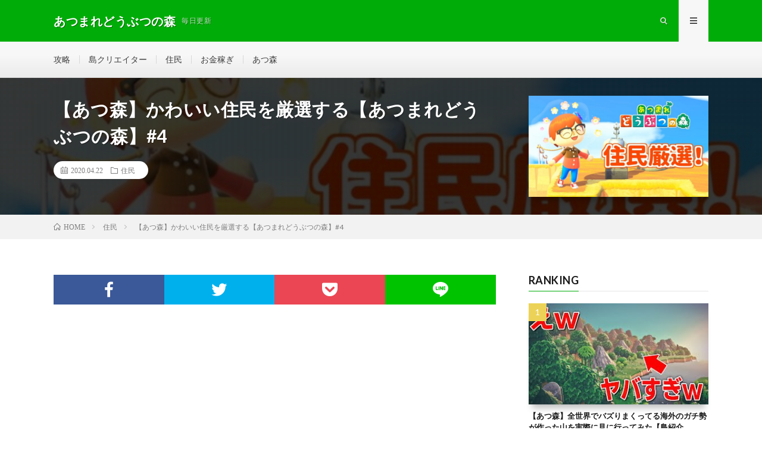

--- FILE ---
content_type: text/html; charset=UTF-8
request_url: https://atsumori-mori.com/2020/04/22/post-588/
body_size: 10203
content:
<!DOCTYPE html>
<html dir="ltr" lang="ja"
	prefix="og: https://ogp.me/ns#"  prefix="og: http://ogp.me/ns#">
<head prefix="og: http://ogp.me/ns# fb: http://ogp.me/ns/fb# article: http://ogp.me/ns/article#">
<meta charset="UTF-8">
<title>【あつ森】かわいい住民を厳選する【あつまれどうぶつの森】#4 | あつまれどうぶつの森</title>

		<!-- All in One SEO 4.4.0.1 - aioseo.com -->
		<meta name="robots" content="max-image-preview:large" />
		<link rel="canonical" href="https://atsumori-mori.com/2020/04/22/post-588/" />
		<meta name="generator" content="All in One SEO (AIOSEO) 4.4.0.1" />
		<meta property="og:locale" content="ja_JP" />
		<meta property="og:site_name" content="あつまれどうぶつの森 | 毎日更新" />
		<meta property="og:type" content="article" />
		<meta property="og:title" content="【あつ森】かわいい住民を厳選する【あつまれどうぶつの森】#4 | あつまれどうぶつの森" />
		<meta property="og:url" content="https://atsumori-mori.com/2020/04/22/post-588/" />
		<meta property="article:published_time" content="2020-04-22T11:37:39+00:00" />
		<meta property="article:modified_time" content="2020-04-22T15:58:07+00:00" />
		<meta name="twitter:card" content="summary_large_image" />
		<meta name="twitter:title" content="【あつ森】かわいい住民を厳選する【あつまれどうぶつの森】#4 | あつまれどうぶつの森" />
		<script type="application/ld+json" class="aioseo-schema">
			{"@context":"https:\/\/schema.org","@graph":[{"@type":"Article","@id":"https:\/\/atsumori-mori.com\/2020\/04\/22\/post-588\/#article","name":"\u3010\u3042\u3064\u68ee\u3011\u304b\u308f\u3044\u3044\u4f4f\u6c11\u3092\u53b3\u9078\u3059\u308b\u3010\u3042\u3064\u307e\u308c\u3069\u3046\u3076\u3064\u306e\u68ee\u3011#4 | \u3042\u3064\u307e\u308c\u3069\u3046\u3076\u3064\u306e\u68ee","headline":"\u3010\u3042\u3064\u68ee\u3011\u304b\u308f\u3044\u3044\u4f4f\u6c11\u3092\u53b3\u9078\u3059\u308b\u3010\u3042\u3064\u307e\u308c\u3069\u3046\u3076\u3064\u306e\u68ee\u3011#4","author":{"@id":"https:\/\/atsumori-mori.com\/author\/sibazou\/#author"},"publisher":{"@id":"https:\/\/atsumori-mori.com\/#organization"},"image":{"@type":"ImageObject","url":"https:\/\/atsumori-mori.com\/wp-content\/uploads\/2020\/04\/4-1.jpg","width":1280,"height":720},"datePublished":"2020-04-22T11:37:39+09:00","dateModified":"2020-04-22T15:58:07+09:00","inLanguage":"ja","mainEntityOfPage":{"@id":"https:\/\/atsumori-mori.com\/2020\/04\/22\/post-588\/#webpage"},"isPartOf":{"@id":"https:\/\/atsumori-mori.com\/2020\/04\/22\/post-588\/#webpage"},"articleSection":"\u4f4f\u6c11"},{"@type":"BreadcrumbList","@id":"https:\/\/atsumori-mori.com\/2020\/04\/22\/post-588\/#breadcrumblist","itemListElement":[{"@type":"ListItem","@id":"https:\/\/atsumori-mori.com\/#listItem","position":1,"item":{"@type":"WebPage","@id":"https:\/\/atsumori-mori.com\/","name":"\u30db\u30fc\u30e0","description":"\u8a71\u984c\u306e\u3042\u3064\u68ee\u306e\u52d5\u753b\u3092\u30ab\u30c6\u30b4\u30ea\u30fc\u3054\u3068\u306b\u7d39\u4ecb\u3002\u6bce\u65e5\u66f4\u65b0\u4e2d","url":"https:\/\/atsumori-mori.com\/"},"nextItem":"https:\/\/atsumori-mori.com\/2020\/#listItem"},{"@type":"ListItem","@id":"https:\/\/atsumori-mori.com\/2020\/#listItem","position":2,"item":{"@type":"WebPage","@id":"https:\/\/atsumori-mori.com\/2020\/","name":"2020","url":"https:\/\/atsumori-mori.com\/2020\/"},"nextItem":"https:\/\/atsumori-mori.com\/2020\/04\/#listItem","previousItem":"https:\/\/atsumori-mori.com\/#listItem"},{"@type":"ListItem","@id":"https:\/\/atsumori-mori.com\/2020\/04\/#listItem","position":3,"item":{"@type":"WebPage","@id":"https:\/\/atsumori-mori.com\/2020\/04\/","name":"April","url":"https:\/\/atsumori-mori.com\/2020\/04\/"},"nextItem":"https:\/\/atsumori-mori.com\/2020\/04\/22\/#listItem","previousItem":"https:\/\/atsumori-mori.com\/2020\/#listItem"},{"@type":"ListItem","@id":"https:\/\/atsumori-mori.com\/2020\/04\/22\/#listItem","position":4,"item":{"@type":"WebPage","@id":"https:\/\/atsumori-mori.com\/2020\/04\/22\/","name":"22","url":"https:\/\/atsumori-mori.com\/2020\/04\/22\/"},"nextItem":"https:\/\/atsumori-mori.com\/2020\/04\/22\/post-588\/#listItem","previousItem":"https:\/\/atsumori-mori.com\/2020\/04\/#listItem"},{"@type":"ListItem","@id":"https:\/\/atsumori-mori.com\/2020\/04\/22\/post-588\/#listItem","position":5,"item":{"@type":"WebPage","@id":"https:\/\/atsumori-mori.com\/2020\/04\/22\/post-588\/","name":"\u3010\u3042\u3064\u68ee\u3011\u304b\u308f\u3044\u3044\u4f4f\u6c11\u3092\u53b3\u9078\u3059\u308b\u3010\u3042\u3064\u307e\u308c\u3069\u3046\u3076\u3064\u306e\u68ee\u3011#4","url":"https:\/\/atsumori-mori.com\/2020\/04\/22\/post-588\/"},"previousItem":"https:\/\/atsumori-mori.com\/2020\/04\/22\/#listItem"}]},{"@type":"Organization","@id":"https:\/\/atsumori-mori.com\/#organization","name":"\u3042\u3064\u307e\u308c\u3069\u3046\u3076\u3064\u306e\u68ee","url":"https:\/\/atsumori-mori.com\/"},{"@type":"Person","@id":"https:\/\/atsumori-mori.com\/author\/sibazou\/#author","url":"https:\/\/atsumori-mori.com\/author\/sibazou\/","name":"sibazou","image":{"@type":"ImageObject","@id":"https:\/\/atsumori-mori.com\/2020\/04\/22\/post-588\/#authorImage","url":"https:\/\/secure.gravatar.com\/avatar\/5b2aaf2cdca7e10cb97538c06bf4cf6b?s=96&d=mm&r=g","width":96,"height":96,"caption":"sibazou"}},{"@type":"WebPage","@id":"https:\/\/atsumori-mori.com\/2020\/04\/22\/post-588\/#webpage","url":"https:\/\/atsumori-mori.com\/2020\/04\/22\/post-588\/","name":"\u3010\u3042\u3064\u68ee\u3011\u304b\u308f\u3044\u3044\u4f4f\u6c11\u3092\u53b3\u9078\u3059\u308b\u3010\u3042\u3064\u307e\u308c\u3069\u3046\u3076\u3064\u306e\u68ee\u3011#4 | \u3042\u3064\u307e\u308c\u3069\u3046\u3076\u3064\u306e\u68ee","inLanguage":"ja","isPartOf":{"@id":"https:\/\/atsumori-mori.com\/#website"},"breadcrumb":{"@id":"https:\/\/atsumori-mori.com\/2020\/04\/22\/post-588\/#breadcrumblist"},"author":{"@id":"https:\/\/atsumori-mori.com\/author\/sibazou\/#author"},"creator":{"@id":"https:\/\/atsumori-mori.com\/author\/sibazou\/#author"},"image":{"@type":"ImageObject","url":"https:\/\/atsumori-mori.com\/wp-content\/uploads\/2020\/04\/4-1.jpg","@id":"https:\/\/atsumori-mori.com\/#mainImage","width":1280,"height":720},"primaryImageOfPage":{"@id":"https:\/\/atsumori-mori.com\/2020\/04\/22\/post-588\/#mainImage"},"datePublished":"2020-04-22T11:37:39+09:00","dateModified":"2020-04-22T15:58:07+09:00"},{"@type":"WebSite","@id":"https:\/\/atsumori-mori.com\/#website","url":"https:\/\/atsumori-mori.com\/","name":"\u3042\u3064\u307e\u308c\u3069\u3046\u3076\u3064\u306e\u68ee","description":"\u6bce\u65e5\u66f4\u65b0","inLanguage":"ja","publisher":{"@id":"https:\/\/atsumori-mori.com\/#organization"}}]}
		</script>
		<script type="text/javascript" >
			window.ga=window.ga||function(){(ga.q=ga.q||[]).push(arguments)};ga.l=+new Date;
			ga('create', "UA-144895394-5", 'auto');
			ga('send', 'pageview');
		</script>
		<script async src="https://www.google-analytics.com/analytics.js"></script>
		<!-- All in One SEO -->

<link rel='dns-prefetch' href='//pagead2.googlesyndication.com' />
<link rel='stylesheet' id='wp-block-library-css'  href='https://atsumori-mori.com/wp-includes/css/dist/block-library/style.min.css?ver=5.4.18' type='text/css' media='all' />
<link rel='stylesheet' id='video-blogster-pro-frontend-css'  href='https://atsumori-mori.com/wp-content/plugins/video-blogster-pro/video-blogster-frontend.css?ver=4.8.3' type='text/css' media='all' />
<link rel='https://api.w.org/' href='https://atsumori-mori.com/wp-json/' />
<link rel="alternate" type="application/json+oembed" href="https://atsumori-mori.com/wp-json/oembed/1.0/embed?url=https%3A%2F%2Fatsumori-mori.com%2F2020%2F04%2F22%2Fpost-588%2F" />
<link rel="alternate" type="text/xml+oembed" href="https://atsumori-mori.com/wp-json/oembed/1.0/embed?url=https%3A%2F%2Fatsumori-mori.com%2F2020%2F04%2F22%2Fpost-588%2F&#038;format=xml" />
<meta name="generator" content="Site Kit by Google 1.103.0" /><link rel="stylesheet" href="https://atsumori-mori.com/wp-content/themes/lionmedia/style.css">
<link rel="stylesheet" href="https://atsumori-mori.com/wp-content/themes/lionmedia/css/content.css">
<link rel="stylesheet" href="https://atsumori-mori.com/wp-content/themes/lionmedia-child/style.css">
<link rel="stylesheet" href="https://atsumori-mori.com/wp-content/themes/lionmedia/css/icon.css">
<link rel="stylesheet" href="https://fonts.googleapis.com/css?family=Lato:400,700,900">
<meta http-equiv="X-UA-Compatible" content="IE=edge">
<meta name="viewport" content="width=device-width, initial-scale=1, shrink-to-fit=no">
<link rel="dns-prefetch" href="//www.google.com">
<link rel="dns-prefetch" href="//www.google-analytics.com">
<link rel="dns-prefetch" href="//fonts.googleapis.com">
<link rel="dns-prefetch" href="//fonts.gstatic.com">
<link rel="dns-prefetch" href="//pagead2.googlesyndication.com">
<link rel="dns-prefetch" href="//googleads.g.doubleclick.net">
<link rel="dns-prefetch" href="//www.gstatic.com">
<style type="text/css">
.l-header,
.searchNavi__title,
.key__cat,
.eyecatch__cat,
.rankingBox__title,
.categoryDescription,
.pagetop,
.contactTable__header .required,
.heading.heading-primary .heading__bg,
.btn__link:hover,
.widget .tag-cloud-link:hover,
.comment-respond .submit:hover,
.comments__list .comment-reply-link:hover,
.widget .calendar_wrap tbody a:hover,
.comments__list .comment-meta,
.ctaPost__btn{background:#00ad08;}

.heading.heading-first,
.heading.heading-widget::before,
.heading.heading-footer::before,
.btn__link,
.widget .tag-cloud-link,
.comment-respond .submit,
.comments__list .comment-reply-link,
.content a:hover,
.t-light .l-footer,
.ctaPost__btn{border-color:#00ad08;}

.categoryBox__title,
.dateList__item a[rel=tag]:hover,
.dateList__item a[rel=category]:hover,
.copySns__copyLink:hover,
.btn__link,
.widget .tag-cloud-link,
.comment-respond .submit,
.comments__list .comment-reply-link,
.widget a:hover,
.widget ul li .rsswidget,
.content a,
.related__title,
.ctaPost__btn:hover{color:#00ad08;}

.c-user01 {color:#000 !important}
.bgc-user01 {background:#000 !important}
.hc-user01:hover {color:#000 !important}
.c-user02 {color:#000 !important}
.bgc-user02 {background:#000 !important}
.hc-user02:hover {color:#000 !important}
.c-user03 {color:#000 !important}
.bgc-user03 {background:#000 !important}
.hc-user03:hover {color:#000 !important}
.c-user04 {color:#000 !important}
.bgc-user04 {background:#000 !important}
.hc-user04:hover {color:#000 !important}
.c-user05 {color:#000 !important}
.bgc-user05 {background:#000 !important}
.hc-user05:hover {color:#000 !important}

.singleTitle {background-image:url("https://atsumori-mori.com/wp-content/uploads/2020/04/4-1-730x410.jpg");}

.content h2{color:#191919;}
.content h2:first-letter{
	font-size:3.2rem;
	padding-bottom:5px;
	border-bottom:3px solid;
	color:#f0b200;
}
.content h3{
	padding:20px;
	color:#191919;
	border: 1px solid #E5E5E5;
	border-left: 5px solid #f0b200;
}
</style>

<!-- Google AdSense スニペット (Site Kit が追加) -->
<meta name="google-adsense-platform-account" content="ca-host-pub-2644536267352236">
<meta name="google-adsense-platform-domain" content="sitekit.withgoogle.com">
<!-- (ここまで) Google AdSense スニペット (Site Kit が追加) -->

<!-- Google AdSense スニペット (Site Kit が追加) -->
<script  async src="https://pagead2.googlesyndication.com/pagead/js/adsbygoogle.js?client=ca-pub-5224026623981663&amp;host=ca-host-pub-2644536267352236" crossorigin="anonymous"></script>

<!-- (ここまで) Google AdSense スニペット (Site Kit が追加) -->
<meta property="og:site_name" content="あつまれどうぶつの森" />
<meta property="og:type" content="article" />
<meta property="og:title" content="【あつ森】かわいい住民を厳選する【あつまれどうぶつの森】#4" />
<meta property="og:description" content="" />
<meta property="og:url" content="https://atsumori-mori.com/2020/04/22/post-588/" />
<meta property="og:image" content="https://atsumori-mori.com/wp-content/uploads/2020/04/4-1-730x410.jpg" />
<meta name="twitter:card" content="summary" />

<script>
  (function(i,s,o,g,r,a,m){i['GoogleAnalyticsObject']=r;i[r]=i[r]||function(){
  (i[r].q=i[r].q||[]).push(arguments)},i[r].l=1*new Date();a=s.createElement(o),
  m=s.getElementsByTagName(o)[0];a.async=1;a.src=g;m.parentNode.insertBefore(a,m)
  })(window,document,'script','https://www.google-analytics.com/analytics.js','ga');

  ga('create', 'UA-144895394-5', 'auto');
  ga('send', 'pageview');
</script>


</head>
<body class="t-light t-rich">

  
  <!--l-header-->
  <header class="l-header">
    <div class="container">
      
      <div class="siteTitle">

              <p class="siteTitle__name  u-txtShdw">
          <a class="siteTitle__link" href="https://atsumori-mori.com">
            <span class="siteTitle__main">あつまれどうぶつの森</span>
          </a>
          <span class="siteTitle__sub">毎日更新</span>
		</p>	        </div>
      
      <nav class="menuNavi">      
                <ul class="menuNavi__list">
		              <li class="menuNavi__item u-txtShdw"><span class="menuNavi__link icon-search" id="menuNavi__search" onclick="toggle__search();"></span></li>
            <li class="menuNavi__item u-txtShdw"><span class="menuNavi__link menuNavi__link-current icon-menu" id="menuNavi__menu" onclick="toggle__menu();"></span></li>
                  </ul>
      </nav>
      
    </div>
  </header>
  <!--/l-header-->
  
  <!--l-extra-->
        <div class="l-extraNone" id="extra__search">
      <div class="container">
        <div class="searchNavi">
                    
                <div class="searchBox">
        <form class="searchBox__form" method="get" target="_top" action="https://atsumori-mori.com/" >
          <input class="searchBox__input" type="text" maxlength="50" name="s" placeholder="記事検索"><button class="searchBox__submit icon-search" type="submit" value="search"> </button>
        </form>
      </div>        </div>
      </div>
    </div>
        
    <div class="l-extra" id="extra__menu">
      <div class="container container-max">
        <nav class="globalNavi">
          <ul class="globalNavi__list">
          	        <li id="menu-item-23" class="menu-item menu-item-type-taxonomy menu-item-object-category menu-item-23"><a href="https://atsumori-mori.com/category/%e6%94%bb%e7%95%a5/">攻略</a></li>
<li id="menu-item-22" class="menu-item menu-item-type-taxonomy menu-item-object-category menu-item-22"><a href="https://atsumori-mori.com/category/%e5%b3%b6%e3%82%af%e3%83%aa%e3%82%a8%e3%82%a4%e3%82%bf%e3%83%bc/">島クリエイター</a></li>
<li id="menu-item-21" class="menu-item menu-item-type-taxonomy menu-item-object-category current-post-ancestor current-menu-parent current-post-parent menu-item-21"><a href="https://atsumori-mori.com/category/%e4%bd%8f%e6%b0%91/">住民</a></li>
<li id="menu-item-20" class="menu-item menu-item-type-taxonomy menu-item-object-category menu-item-20"><a href="https://atsumori-mori.com/category/%e3%81%8a%e9%87%91%e7%a8%bc%e3%81%8e/">お金稼ぎ</a></li>
<li id="menu-item-19" class="menu-item menu-item-type-taxonomy menu-item-object-category menu-item-19"><a href="https://atsumori-mori.com/category/atsumori/">あつ森</a></li>
	                                    </ul>
        </nav>
      </div>
    </div>
  <!--/l-extra-->

  <div class="singleTitle">
    <div class="container">
    
      <!-- タイトル -->
      <div class="singleTitle__heading">
        <h1 class="heading heading-singleTitle u-txtShdw">【あつ森】かわいい住民を厳選する【あつまれどうぶつの森】#4</h1>        
        
        <ul class="dateList dateList-singleTitle">
          <li class="dateList__item icon-calendar">2020.04.22</li>
          <li class="dateList__item icon-folder"><a class="hc-mintgreen" href="https://atsumori-mori.com/category/%e4%bd%8f%e6%b0%91/" rel="category">住民</a></li>
                  </ul>
        
        
        
      </div>
      <!-- /タイトル -->

      <!-- アイキャッチ -->
      <div class="eyecatch eyecatch-singleTitle">
        		  <img src="https://atsumori-mori.com/wp-content/uploads/2020/04/4-1-730x410.jpg" alt="【あつ森】かわいい住民を厳選する【あつまれどうぶつの森】#4" width="730" height="410" >
		  	      
      </div>
      <!-- /アイキャッチ -->

    </div>
  </div>
<div class="breadcrumb" ><div class="container" ><ul class="breadcrumb__list"><li class="breadcrumb__item" itemscope itemtype="http://data-vocabulary.org/Breadcrumb"><a href="https://atsumori-mori.com/" itemprop="url"><span class="icon-home" itemprop="title">HOME</span></a></li><li class="breadcrumb__item" itemscope itemtype="http://data-vocabulary.org/Breadcrumb"><a href="https://atsumori-mori.com/category/%e4%bd%8f%e6%b0%91/" itemprop="url"><span itemprop="title">住民</span></a></li><li class="breadcrumb__item">【あつ森】かわいい住民を厳選する【あつまれどうぶつの森】#4</li></ul></div></div>
  <!-- l-wrapper -->
  <div class="l-wrapper">
	
    <!-- l-main -->
    <main class="l-main">
           
	        <!-- 記事上シェアボタン -->
        <aside>
<ul class="socialList">
<li class="socialList__item"><a class="socialList__link icon-facebook" href="http://www.facebook.com/sharer.php?u=https%3A%2F%2Fatsumori-mori.com%2F2020%2F04%2F22%2Fpost-588%2F&amp;t=%E3%80%90%E3%81%82%E3%81%A4%E6%A3%AE%E3%80%91%E3%81%8B%E3%82%8F%E3%81%84%E3%81%84%E4%BD%8F%E6%B0%91%E3%82%92%E5%8E%B3%E9%81%B8%E3%81%99%E3%82%8B%E3%80%90%E3%81%82%E3%81%A4%E3%81%BE%E3%82%8C%E3%81%A9%E3%81%86%E3%81%B6%E3%81%A4%E3%81%AE%E6%A3%AE%E3%80%91%234" target="_blank" title="Facebookで共有"></a></li><li class="socialList__item"><a class="socialList__link icon-twitter" href="http://twitter.com/intent/tweet?text=%E3%80%90%E3%81%82%E3%81%A4%E6%A3%AE%E3%80%91%E3%81%8B%E3%82%8F%E3%81%84%E3%81%84%E4%BD%8F%E6%B0%91%E3%82%92%E5%8E%B3%E9%81%B8%E3%81%99%E3%82%8B%E3%80%90%E3%81%82%E3%81%A4%E3%81%BE%E3%82%8C%E3%81%A9%E3%81%86%E3%81%B6%E3%81%A4%E3%81%AE%E6%A3%AE%E3%80%91%234&amp;https%3A%2F%2Fatsumori-mori.com%2F2020%2F04%2F22%2Fpost-588%2F&amp;url=https%3A%2F%2Fatsumori-mori.com%2F2020%2F04%2F22%2Fpost-588%2F" target="_blank" title="Twitterで共有"></a></li><li class="socialList__item"><a class="socialList__link icon-pocket" href="http://getpocket.com/edit?url=https%3A%2F%2Fatsumori-mori.com%2F2020%2F04%2F22%2Fpost-588%2F" target="_blank" title="pocketで共有"></a></li><li class="socialList__item"><a class="socialList__link icon-line" href="http://line.naver.jp/R/msg/text/?%E3%80%90%E3%81%82%E3%81%A4%E6%A3%AE%E3%80%91%E3%81%8B%E3%82%8F%E3%81%84%E3%81%84%E4%BD%8F%E6%B0%91%E3%82%92%E5%8E%B3%E9%81%B8%E3%81%99%E3%82%8B%E3%80%90%E3%81%82%E3%81%A4%E3%81%BE%E3%82%8C%E3%81%A9%E3%81%86%E3%81%B6%E3%81%A4%E3%81%AE%E6%A3%AE%E3%80%91%234%0D%0Ahttps%3A%2F%2Fatsumori-mori.com%2F2020%2F04%2F22%2Fpost-588%2F" target="_blank" title="LINEで送る"></a></li></ul>
</aside>
	  <!-- /記事上シェアボタン -->
	  
	        
            
      
	  
	        <section class="content">
	    <p><iframe width="480" height="270" src="https://www.youtube.com/embed/B-TdT-XiA3Y?feature=oembed" frameborder="0" allow="accelerometer; autoplay; encrypted-media; gyroscope; picture-in-picture" allowfullscreen></iframe></p>
      </section>
	        
      
      
      
	        <!-- 記事下シェアボタン -->
        <aside>
<ul class="socialList">
<li class="socialList__item"><a class="socialList__link icon-facebook" href="http://www.facebook.com/sharer.php?u=https%3A%2F%2Fatsumori-mori.com%2F2020%2F04%2F22%2Fpost-588%2F&amp;t=%E3%80%90%E3%81%82%E3%81%A4%E6%A3%AE%E3%80%91%E3%81%8B%E3%82%8F%E3%81%84%E3%81%84%E4%BD%8F%E6%B0%91%E3%82%92%E5%8E%B3%E9%81%B8%E3%81%99%E3%82%8B%E3%80%90%E3%81%82%E3%81%A4%E3%81%BE%E3%82%8C%E3%81%A9%E3%81%86%E3%81%B6%E3%81%A4%E3%81%AE%E6%A3%AE%E3%80%91%234" target="_blank" title="Facebookで共有"></a></li><li class="socialList__item"><a class="socialList__link icon-twitter" href="http://twitter.com/intent/tweet?text=%E3%80%90%E3%81%82%E3%81%A4%E6%A3%AE%E3%80%91%E3%81%8B%E3%82%8F%E3%81%84%E3%81%84%E4%BD%8F%E6%B0%91%E3%82%92%E5%8E%B3%E9%81%B8%E3%81%99%E3%82%8B%E3%80%90%E3%81%82%E3%81%A4%E3%81%BE%E3%82%8C%E3%81%A9%E3%81%86%E3%81%B6%E3%81%A4%E3%81%AE%E6%A3%AE%E3%80%91%234&amp;https%3A%2F%2Fatsumori-mori.com%2F2020%2F04%2F22%2Fpost-588%2F&amp;url=https%3A%2F%2Fatsumori-mori.com%2F2020%2F04%2F22%2Fpost-588%2F" target="_blank" title="Twitterで共有"></a></li><li class="socialList__item"><a class="socialList__link icon-pocket" href="http://getpocket.com/edit?url=https%3A%2F%2Fatsumori-mori.com%2F2020%2F04%2F22%2Fpost-588%2F" target="_blank" title="pocketで共有"></a></li><li class="socialList__item"><a class="socialList__link icon-line" href="http://line.naver.jp/R/msg/text/?%E3%80%90%E3%81%82%E3%81%A4%E6%A3%AE%E3%80%91%E3%81%8B%E3%82%8F%E3%81%84%E3%81%84%E4%BD%8F%E6%B0%91%E3%82%92%E5%8E%B3%E9%81%B8%E3%81%99%E3%82%8B%E3%80%90%E3%81%82%E3%81%A4%E3%81%BE%E3%82%8C%E3%81%A9%E3%81%86%E3%81%B6%E3%81%A4%E3%81%AE%E6%A3%AE%E3%80%91%234%0D%0Ahttps%3A%2F%2Fatsumori-mori.com%2F2020%2F04%2F22%2Fpost-588%2F" target="_blank" title="LINEで送る"></a></li></ul>
</aside>
	  <!-- /記事下シェアボタン -->
	  


      

      
	        
            
      


      

	  
	        <!-- プロフィール -->
	  <aside class="profile">
	    <div class="profile__imgArea">
	      		  <img src="https://secure.gravatar.com/avatar/5b2aaf2cdca7e10cb97538c06bf4cf6b?s=96&#038;d=mm&#038;r=g" alt="sibazou" width="60" height="60" >
		  	        

	      <ul class="profile__list">
	  	    	      </ul>  
	    </div>
	    <div class="profile__contents">
	      <h2 class="profile__name">Author：sibazou            <span class="btn"><a class="btn__link btn__link-profile" href="https://atsumori-mori.com/author/sibazou/">投稿一覧</a></span>
          </h2>
	                <div class="profile__description"></div>
	    </div>
	  </aside>
      <!-- /プロフィール -->
	  	  


	  
	        <!-- 関連記事 -->
	  <aside class="related"><h2 class="heading heading-primary">関連する記事</h2><ul class="related__list">	      <li class="related__item">
	        <a class="related__imgLink" href="https://atsumori-mori.com/2024/05/19/post-25138/" title="【あつ森】住民厳選して島クリやんぞ！">
					      <img src="https://atsumori-mori.com/wp-content/uploads/2024/05/unnamed-file-17-150x150.jpg" alt="【あつ森】住民厳選して島クリやんぞ！" width="150" height="150" >
			  		    	        </a>
	        <h3 class="related__title">
	          <a href="https://atsumori-mori.com/2024/05/19/post-25138/">【あつ森】住民厳選して島クリやんぞ！</a>
	                        <span class="icon-calendar">2024.05.19</span>
              	        </h3>
	        <p class="related__contents">[…]</p>
	      </li>
	  		      <li class="related__item">
	        <a class="related__imgLink" href="https://atsumori-mori.com/2023/03/12/post-20826/" title="【あつ森】島民代表の顔が変わってたらさすがに気付くよね？【あつまれどうぶつの森 検証】">
					      <img src="https://atsumori-mori.com/wp-content/uploads/2023/03/unnamed-file-12-150x150.jpg" alt="【あつ森】島民代表の顔が変わってたらさすがに気付くよね？【あつまれどうぶつの森 検証】" width="150" height="150" >
			  		    	        </a>
	        <h3 class="related__title">
	          <a href="https://atsumori-mori.com/2023/03/12/post-20826/">【あつ森】島民代表の顔が変わってたらさすがに気付くよね？【あつまれどうぶつの森 検証】</a>
	                        <span class="icon-calendar">2023.03.12</span>
              	        </h3>
	        <p class="related__contents">[…]</p>
	      </li>
	  		      <li class="related__item">
	        <a class="related__imgLink" href="https://atsumori-mori.com/2023/01/06/post-20919/" title="【あつ森】幽霊や住民を家で押し潰すとどうなるのか？【あつまれどうぶつの森】 #Shorts">
					      <img src="https://atsumori-mori.com/wp-content/uploads/2023/01/Shorts-2-150x150.jpg" alt="【あつ森】幽霊や住民を家で押し潰すとどうなるのか？【あつまれどうぶつの森】 #Shorts" width="150" height="150" >
			  		    	        </a>
	        <h3 class="related__title">
	          <a href="https://atsumori-mori.com/2023/01/06/post-20919/">【あつ森】幽霊や住民を家で押し潰すとどうなるのか？【あつまれどうぶつの森】 #Shorts</a>
	                        <span class="icon-calendar">2023.01.06</span>
              	        </h3>
	        <p class="related__contents">[…]</p>
	      </li>
	  	</ul></aside>	        <!-- /関連記事 -->
	  	  


	  
	        <!-- コメント -->
                    <aside class="comments">
        		
				
			<div id="respond" class="comment-respond">
		<h2 class="heading heading-primary">コメントを書く <small><a rel="nofollow" id="cancel-comment-reply-link" href="/2020/04/22/post-588/#respond" style="display:none;">コメントをキャンセル</a></small></h2><form action="https://atsumori-mori.com/wp-comments-post.php" method="post" id="commentform" class="comment-form"><p class="comment-notes"><span id="email-notes">メールアドレスが公開されることはありません。</span> <span class="required">*</span> が付いている欄は必須項目です</p><p class="comment-form-comment"><label for="comment">コメント</label><textarea id="comment" name="comment" cols="45" rows="8" maxlength="65525" required="required"></textarea></p><p class="comment-form-author"><label for="author">名前 <span class="required">*</span></label> <input id="author" name="author" type="text" value="" size="30" maxlength="245" required='required' /></p>
<p class="comment-form-email"><label for="email">メール <span class="required">*</span></label> <input id="email" name="email" type="text" value="" size="30" maxlength="100" aria-describedby="email-notes" required='required' /></p>
<p class="comment-form-url"><label for="url">サイト</label> <input id="url" name="url" type="text" value="" size="30" maxlength="200" /></p>
<p class="comment-form-cookies-consent"><input id="wp-comment-cookies-consent" name="wp-comment-cookies-consent" type="checkbox" value="yes" /> <label for="wp-comment-cookies-consent">次回のコメントで使用するためブラウザーに自分の名前、メールアドレス、サイトを保存する。</label></p>
<p class="form-submit"><input name="submit" type="submit" id="submit" class="submit" value="コメントを送信" /> <input type='hidden' name='comment_post_ID' value='588' id='comment_post_ID' />
<input type='hidden' name='comment_parent' id='comment_parent' value='0' />
</p></form>	</div><!-- #respond -->
	      </aside>
            <!-- /コメント -->
	  	  

	  
	        <!-- PVカウンター -->
        	  <!-- /PVカウンター -->
	        
      
    </main>
    <!-- /l-main -->

    
	    <!-- l-sidebar -->
          <div class="l-sidebar">
	  
	          <aside class="widget"><h2 class="heading heading-widget">RANKING</h2>        <ol class="rankListWidget">
          <li class="rankListWidget__item">
                        <div class="eyecatch eyecatch-widget u-txtShdw">
              <a href="https://atsumori-mori.com/2021/12/10/post-13339/">
			    <img width="320" height="180" src="https://atsumori-mori.com/wp-content/uploads/2021/12/ver2.0..jpg" class="attachment-icatch size-icatch wp-post-image" alt="" />              </a>
            </div>
                        <h3 class="rankListWidget__title"><a href="https://atsumori-mori.com/2021/12/10/post-13339/">【あつ森】全世界でバズりまくってる海外のガチ勢が作った山を実際に見に行ってみた【島紹介ver2.0.】</a></h3>
            <div class="dateList dateList-widget">
                            <span class="dateList__item icon-folder"><a href="https://atsumori-mori.com/category/atsumori/" rel="category tag">あつ森</a></span>
            </div>
          </li>
          <li class="rankListWidget__item">
                        <div class="eyecatch eyecatch-widget u-txtShdw">
              <a href="https://atsumori-mori.com/2024/05/16/post-25087/">
			    <img width="730" height="410" src="https://atsumori-mori.com/wp-content/uploads/2024/05/unnamed-file-14-730x410.jpg" class="attachment-icatch size-icatch wp-post-image" alt="" />              </a>
            </div>
                        <h3 class="rankListWidget__title"><a href="https://atsumori-mori.com/2024/05/16/post-25087/">【あつ森】ジュンくんお迎え&#x1f389;&#x1f389;&#x1f389;勢揃いの島でルーティン＋島整備！</a></h3>
            <div class="dateList dateList-widget">
                            <span class="dateList__item icon-folder"><a href="https://atsumori-mori.com/category/atsumori/" rel="category tag">あつ森</a></span>
            </div>
          </li>
          <li class="rankListWidget__item">
                        <div class="eyecatch eyecatch-widget u-txtShdw">
              <a href="https://atsumori-mori.com/2023/12/20/post-23743/">
			    <img width="730" height="410" src="https://atsumori-mori.com/wp-content/uploads/2023/12/418-sub-730x410.jpg" class="attachment-icatch size-icatch wp-post-image" alt="" />              </a>
            </div>
                        <h3 class="rankListWidget__title"><a href="https://atsumori-mori.com/2023/12/20/post-23743/">【あつ森】魔法使いが住む島｜島の4分の1を一気にクリエイト！『#8 最後の戦い』【島クリエイト】sub</a></h3>
            <div class="dateList dateList-widget">
                            <span class="dateList__item icon-folder"><a href="https://atsumori-mori.com/category/atsumori/" rel="category tag">あつ森</a></span>
            </div>
          </li>
          <li class="rankListWidget__item">
                        <div class="eyecatch eyecatch-widget u-txtShdw">
              <a href="https://atsumori-mori.com/2020/09/08/post-4564/">
			    <img width="730" height="410" src="https://atsumori-mori.com/wp-content/uploads/2020/09/12-730x410.jpg" class="attachment-icatch size-icatch wp-post-image" alt="" />              </a>
            </div>
                        <h3 class="rankListWidget__title"><a href="https://atsumori-mori.com/2020/09/08/post-4564/">【あつ森】滝壺の作り方と木の植え方/キャンプサイト：地図から作る島クリエイト#12【島クリエイト】</a></h3>
            <div class="dateList dateList-widget">
                            <span class="dateList__item icon-folder"><a href="https://atsumori-mori.com/category/atsumori/" rel="category tag">あつ森</a></span>
            </div>
          </li>
          <li class="rankListWidget__item">
                        <div class="eyecatch eyecatch-widget u-txtShdw">
              <a href="https://atsumori-mori.com/2020/08/25/post-4312/">
			    <img width="730" height="410" src="https://atsumori-mori.com/wp-content/uploads/2020/08/Animal-Crossing--730x410.jpg" class="attachment-icatch size-icatch wp-post-image" alt="" />              </a>
            </div>
                        <h3 class="rankListWidget__title"><a href="https://atsumori-mori.com/2020/08/25/post-4312/">【あつ森】案内所と飛行場を川で隔ておしゃれ洋風に繋ぐ【あつまれどうぶつの森 | Animal Crossing | 島クリエイター | 島紹介】</a></h3>
            <div class="dateList dateList-widget">
                            <span class="dateList__item icon-folder"><a href="https://atsumori-mori.com/category/%e5%b3%b6%e3%82%af%e3%83%aa%e3%82%a8%e3%82%a4%e3%82%bf%e3%83%bc/" rel="category tag">島クリエイター</a></span>
            </div>
          </li>
        </ol>
		</aside><aside class="widget"><h2 class="heading heading-widget">最近の投稿</h2>            <ol class="imgListWidget">
                              
              <li class="imgListWidget__item">
                <a class="imgListWidget__borderBox" href="https://atsumori-mori.com/2025/11/30/post-31438/" title="【あつ森】任天堂公式からの突然のサプライズきたぁ〜！！ #あつ森 #あつまれどうぶつの森"><span>
                                  <img width="150" height="150" src="https://atsumori-mori.com/wp-content/uploads/2025/11/unnamed-file-26-150x150.jpg" class="attachment-thumbnail size-thumbnail wp-post-image" alt="" />                                </span></a>
                <h3 class="imgListWidget__title">
                  <a href="https://atsumori-mori.com/2025/11/30/post-31438/">【あつ森】任天堂公式からの突然のサプライズきたぁ〜！！ #あつ森 #あつまれどうぶつの森</a>
                                  </h3>
              </li>
                              
              <li class="imgListWidget__item">
                <a class="imgListWidget__borderBox" href="https://atsumori-mori.com/2025/11/29/post-31435/" title="【あつ森】マイデザイン無しの島づくり|自然に囲まれたエリアを繋ぐ細道|Animal Crossing: New Horizons【島クリエイター】"><span>
                                  <img width="150" height="150" src="https://atsumori-mori.com/wp-content/uploads/2025/11/Animal-Crossing-New-Horizons-150x150.jpg" class="attachment-thumbnail size-thumbnail wp-post-image" alt="" />                                </span></a>
                <h3 class="imgListWidget__title">
                  <a href="https://atsumori-mori.com/2025/11/29/post-31435/">【あつ森】マイデザイン無しの島づくり|自然に囲まれたエリアを繋ぐ細道|Animal Crossing: New Horizons【島クリエイター】</a>
                                  </h3>
              </li>
                              
              <li class="imgListWidget__item">
                <a class="imgListWidget__borderBox" href="https://atsumori-mori.com/2025/11/29/post-31426/" title="【あつ森民必見】どうぶつの森 Happy Roomリーメント全種開封ASMR｜なぜか縦長動画【本日発売】"><span>
                                  <img width="150" height="150" src="https://atsumori-mori.com/wp-content/uploads/2025/11/Happy-RoomASMR-150x150.jpg" class="attachment-thumbnail size-thumbnail wp-post-image" alt="" />                                </span></a>
                <h3 class="imgListWidget__title">
                  <a href="https://atsumori-mori.com/2025/11/29/post-31426/">【あつ森民必見】どうぶつの森 Happy Roomリーメント全種開封ASMR｜なぜか縦長動画【本日発売】</a>
                                  </h3>
              </li>
                              
              <li class="imgListWidget__item">
                <a class="imgListWidget__borderBox" href="https://atsumori-mori.com/2025/11/29/post-31429/" title="【あつ森】鬼畜？ノミは狙って捕まえられるのか？11月の昼の虫をコンプするまで終われません！【あつまれどうぶつの森 ライブ】"><span>
                                  <img width="150" height="150" src="https://atsumori-mori.com/wp-content/uploads/2025/11/11--150x150.jpg" class="attachment-thumbnail size-thumbnail wp-post-image" alt="" />                                </span></a>
                <h3 class="imgListWidget__title">
                  <a href="https://atsumori-mori.com/2025/11/29/post-31429/">【あつ森】鬼畜？ノミは狙って捕まえられるのか？11月の昼の虫をコンプするまで終われません！【あつまれどうぶつの森 ライブ】</a>
                                  </h3>
              </li>
                              
              <li class="imgListWidget__item">
                <a class="imgListWidget__borderBox" href="https://atsumori-mori.com/2025/11/29/post-31423/" title="あつ森、1月アプデを前に4年ぶりにアレが先行アプデ更新…！！？突如公開された新情報まとめ＆新情報に隠れた細かすぎる小ネタ集！【あつまれ どうぶつの森】@レウンGameTV"><span>
                                  <img width="150" height="150" src="https://atsumori-mori.com/wp-content/uploads/2025/11/14-GameTV-150x150.jpg" class="attachment-thumbnail size-thumbnail wp-post-image" alt="" />                                </span></a>
                <h3 class="imgListWidget__title">
                  <a href="https://atsumori-mori.com/2025/11/29/post-31423/">あつ森、1月アプデを前に4年ぶりにアレが先行アプデ更新…！！？突如公開された新情報まとめ＆新情報に隠れた細かすぎる小ネタ集！【あつまれ どうぶつの森】@レウンGameTV</a>
                                  </h3>
              </li>
                          </ol>
            </aside>	  	  
	        <div class="widgetSticky">
        <aside class="widget widget-sticky"><h2 class="heading heading-widget">カテゴリー</h2>		<ul>
				<li class="cat-item cat-item-2"><a href="https://atsumori-mori.com/category/%e6%94%bb%e7%95%a5/">攻略</a>
</li>
	<li class="cat-item cat-item-4"><a href="https://atsumori-mori.com/category/%e5%b3%b6%e3%82%af%e3%83%aa%e3%82%a8%e3%82%a4%e3%82%bf%e3%83%bc/">島クリエイター</a>
</li>
	<li class="cat-item cat-item-5"><a href="https://atsumori-mori.com/category/%e4%bd%8f%e6%b0%91/">住民</a>
</li>
	<li class="cat-item cat-item-3"><a href="https://atsumori-mori.com/category/%e3%81%8a%e9%87%91%e7%a8%bc%e3%81%8e/">お金稼ぎ</a>
</li>
	<li class="cat-item cat-item-1"><a href="https://atsumori-mori.com/category/atsumori/">あつ森</a>
</li>
		</ul>
			</aside>      </div>
	      
    </div>

    <!-- /l-sidebar -->
	    
    
  </div>
  <!-- /l-wrapper -->
  
    <div class="categoryBox">

    <div class="container">
    
      <h2 class="heading heading-primary">
        <span class="heading__bg u-txtShdw bgc-mintgreen">住民</span>カテゴリの最新記事
      </h2>
      
      <ul class="categoryBox__list">
                        <li class="categoryBox__item">

          <div class="eyecatch eyecatch-archive">
            <a href="https://atsumori-mori.com/2025/10/31/post-31162/">
              		        <img src="https://atsumori-mori.com/wp-content/uploads/2025/10/50ACNH-730x410.jpg" alt="【あつ森 離島ガチャ】ペチカ、トンファン、フリルを求めて離島ガチャ50連！【ACNH】【あつまれどうぶつの森】【ライブ配信】" width="730" height="410" >		                  </a>
          </div>
          
                    <ul class="dateList dateList-archive">
                        <li class="dateList__item icon-calendar">2025.10.31</li>
                                  </ul>
                    
          <h2 class="heading heading-archive ">
            <a class="hc-mintgreen" href="https://atsumori-mori.com/2025/10/31/post-31162/">【あつ森 離島ガチャ】ペチカ、トンファン、フリルを求めて離島ガチャ50連！【ACNH】【あつまれどうぶつの森】【ライブ配信】</a>
          </h2>

        </li>
                <li class="categoryBox__item">

          <div class="eyecatch eyecatch-archive">
            <a href="https://atsumori-mori.com/2025/10/27/post-31075/">
              		        <img src="https://atsumori-mori.com/wp-content/uploads/2025/10/10-1-1.jpg" alt="【あつ森】昼配信 #10 住民厳選だあ！（途中からおいぴ）" width="320" height="180" >		                  </a>
          </div>
          
                    <ul class="dateList dateList-archive">
                        <li class="dateList__item icon-calendar">2025.10.27</li>
                                  </ul>
                    
          <h2 class="heading heading-archive ">
            <a class="hc-mintgreen" href="https://atsumori-mori.com/2025/10/27/post-31075/">【あつ森】昼配信 #10 住民厳選だあ！（途中からおいぴ）</a>
          </h2>

        </li>
                <li class="categoryBox__item">

          <div class="eyecatch eyecatch-archive">
            <a href="https://atsumori-mori.com/2025/10/27/post-31072/">
              		        <img src="https://atsumori-mori.com/wp-content/uploads/2025/10/youtubeshorts-730x410.jpg" alt="【 あつ森 】住民も立寄る小さな公園&#x1f343;#あつ森 #youtubeshorts" width="730" height="410" >		                  </a>
          </div>
          
                    <ul class="dateList dateList-archive">
                        <li class="dateList__item icon-calendar">2025.10.27</li>
                                  </ul>
                    
          <h2 class="heading heading-archive ">
            <a class="hc-mintgreen" href="https://atsumori-mori.com/2025/10/27/post-31072/">【 あつ森 】住民も立寄る小さな公園&#x1f343;#あつ森 #youtubeshorts</a>
          </h2>

        </li>
                <li class="categoryBox__item">

          <div class="eyecatch eyecatch-archive">
            <a href="https://atsumori-mori.com/2025/10/21/post-31009/">
              		        <img src="https://atsumori-mori.com/wp-content/uploads/2025/10/13-.jpg" alt="【#あつ森】ハッピーホームパラダイスで全住民！別荘計画！#13【紅井猫 まるしゃ】" width="320" height="180" >		                  </a>
          </div>
          
                    <ul class="dateList dateList-archive">
                        <li class="dateList__item icon-calendar">2025.10.21</li>
                                  </ul>
                    
          <h2 class="heading heading-archive ">
            <a class="hc-mintgreen" href="https://atsumori-mori.com/2025/10/21/post-31009/">【#あつ森】ハッピーホームパラダイスで全住民！別荘計画！#13【紅井猫 まるしゃ】</a>
          </h2>

        </li>
                <li class="categoryBox__item">

          <div class="eyecatch eyecatch-archive">
            <a href="https://atsumori-mori.com/2025/10/19/post-30955/">
              		        <img src="https://atsumori-mori.com/wp-content/uploads/2025/10/9--730x410.jpg" alt="【あつ森】9人目の住民をお迎えするよ～！離島ガチャにいく【あつまれどうぶつの森 ライブ】" width="730" height="410" >		                  </a>
          </div>
          
                    <ul class="dateList dateList-archive">
                        <li class="dateList__item icon-calendar">2025.10.19</li>
                                  </ul>
                    
          <h2 class="heading heading-archive ">
            <a class="hc-mintgreen" href="https://atsumori-mori.com/2025/10/19/post-30955/">【あつ森】9人目の住民をお迎えするよ～！離島ガチャにいく【あつまれどうぶつの森 ライブ】</a>
          </h2>

        </li>
                <li class="categoryBox__item">

          <div class="eyecatch eyecatch-archive">
            <a href="https://atsumori-mori.com/2025/10/14/post-30922/">
              		        <img src="https://atsumori-mori.com/wp-content/uploads/2025/10/Part7-730x410.jpg" alt="【あつ森】マイルゼロで住民選び放題！ハウジングキット厳選！〜飛行場から案内所まで一直線の島で新生活〜【あつまれどうぶつの森 Part7】" width="730" height="410" >		                  </a>
          </div>
          
                    <ul class="dateList dateList-archive">
                        <li class="dateList__item icon-calendar">2025.10.14</li>
                                  </ul>
                    
          <h2 class="heading heading-archive ">
            <a class="hc-mintgreen" href="https://atsumori-mori.com/2025/10/14/post-30922/">【あつ森】マイルゼロで住民選び放題！ハウジングキット厳選！〜飛行場から案内所まで一直線の島で新生活〜【あつまれどうぶつの森 Part7】</a>
          </h2>

        </li>
              </ul>
    </div>
  </div>
  


  <!-- schema -->
  <script type="application/ld+json">
  {
  "@context": "http://schema.org",
  "@type": "Article ",
  "mainEntityOfPage":{
	  "@type": "WebPage",
	  "@id": "https://atsumori-mori.com/2020/04/22/post-588/"
  },
  "headline": "【あつ森】かわいい住民を厳選する【あつまれどうぶつの森】#4",
  "image": {
	  "@type": "ImageObject",
	  "url": "https://atsumori-mori.com/wp-content/uploads/2025/10/Part7-730x410.jpg",
	  "height": "410",
	  "width": "730"
	    },
  "datePublished": "2020-04-22T20:37:39+0900",
  "dateModified": "2020-04-23T00:58:07+0900",
  "author": {
	  "@type": "Person",
	  "name": "sibazou"
  },
  "publisher": {
	  "@type": "Organization",
	  "name": "あつまれどうぶつの森",
	  "logo": {
		  "@type": "ImageObject",
		  		    		    "url": "",
		    "width": "",
		    "height":""
		    		  	  }
  },
  "description": ""
  }
  </script>
  <!-- /schema -->




  <!--l-footer-->
  <footer class="l-footer">
    <div class="container">
      <div class="pagetop u-txtShdw"><a class="pagetop__link" href="#top">Back to Top</a></div>
      
                  <div class="widgetFoot">
        <div class="widgetFoot__contents">
                </div>
        
        <div class="widgetFoot__contents">
                </div>
        
        <div class="widgetFoot__contents">
                  <aside class="widget widget-foot"><h2 class="heading heading-footer">カテゴリー</h2>		<ul>
				<li class="cat-item cat-item-2"><a href="https://atsumori-mori.com/category/%e6%94%bb%e7%95%a5/">攻略</a>
</li>
	<li class="cat-item cat-item-4"><a href="https://atsumori-mori.com/category/%e5%b3%b6%e3%82%af%e3%83%aa%e3%82%a8%e3%82%a4%e3%82%bf%e3%83%bc/">島クリエイター</a>
</li>
	<li class="cat-item cat-item-5"><a href="https://atsumori-mori.com/category/%e4%bd%8f%e6%b0%91/">住民</a>
</li>
	<li class="cat-item cat-item-3"><a href="https://atsumori-mori.com/category/%e3%81%8a%e9%87%91%e7%a8%bc%e3%81%8e/">お金稼ぎ</a>
</li>
	<li class="cat-item cat-item-1"><a href="https://atsumori-mori.com/category/atsumori/">あつ森</a>
</li>
		</ul>
			</aside><aside class="widget widget-foot"><h2 class="heading heading-footer">アーカイブ</h2>		<ul>
				<li><a href='https://atsumori-mori.com/2025/11/'>2025年11月</a></li>
	<li><a href='https://atsumori-mori.com/2025/10/'>2025年10月</a></li>
	<li><a href='https://atsumori-mori.com/2025/09/'>2025年9月</a></li>
	<li><a href='https://atsumori-mori.com/2025/08/'>2025年8月</a></li>
	<li><a href='https://atsumori-mori.com/2025/07/'>2025年7月</a></li>
	<li><a href='https://atsumori-mori.com/2025/06/'>2025年6月</a></li>
	<li><a href='https://atsumori-mori.com/2025/05/'>2025年5月</a></li>
	<li><a href='https://atsumori-mori.com/2025/04/'>2025年4月</a></li>
	<li><a href='https://atsumori-mori.com/2025/03/'>2025年3月</a></li>
	<li><a href='https://atsumori-mori.com/2025/02/'>2025年2月</a></li>
	<li><a href='https://atsumori-mori.com/2025/01/'>2025年1月</a></li>
	<li><a href='https://atsumori-mori.com/2024/12/'>2024年12月</a></li>
	<li><a href='https://atsumori-mori.com/2024/11/'>2024年11月</a></li>
	<li><a href='https://atsumori-mori.com/2024/10/'>2024年10月</a></li>
	<li><a href='https://atsumori-mori.com/2024/09/'>2024年9月</a></li>
	<li><a href='https://atsumori-mori.com/2024/08/'>2024年8月</a></li>
	<li><a href='https://atsumori-mori.com/2024/07/'>2024年7月</a></li>
	<li><a href='https://atsumori-mori.com/2024/06/'>2024年6月</a></li>
	<li><a href='https://atsumori-mori.com/2024/05/'>2024年5月</a></li>
	<li><a href='https://atsumori-mori.com/2024/04/'>2024年4月</a></li>
	<li><a href='https://atsumori-mori.com/2024/03/'>2024年3月</a></li>
	<li><a href='https://atsumori-mori.com/2024/02/'>2024年2月</a></li>
	<li><a href='https://atsumori-mori.com/2024/01/'>2024年1月</a></li>
	<li><a href='https://atsumori-mori.com/2023/12/'>2023年12月</a></li>
	<li><a href='https://atsumori-mori.com/2023/11/'>2023年11月</a></li>
	<li><a href='https://atsumori-mori.com/2023/10/'>2023年10月</a></li>
	<li><a href='https://atsumori-mori.com/2023/09/'>2023年9月</a></li>
	<li><a href='https://atsumori-mori.com/2023/08/'>2023年8月</a></li>
	<li><a href='https://atsumori-mori.com/2023/07/'>2023年7月</a></li>
	<li><a href='https://atsumori-mori.com/2023/06/'>2023年6月</a></li>
	<li><a href='https://atsumori-mori.com/2023/05/'>2023年5月</a></li>
	<li><a href='https://atsumori-mori.com/2023/04/'>2023年4月</a></li>
	<li><a href='https://atsumori-mori.com/2023/03/'>2023年3月</a></li>
	<li><a href='https://atsumori-mori.com/2023/02/'>2023年2月</a></li>
	<li><a href='https://atsumori-mori.com/2023/01/'>2023年1月</a></li>
	<li><a href='https://atsumori-mori.com/2022/12/'>2022年12月</a></li>
	<li><a href='https://atsumori-mori.com/2022/11/'>2022年11月</a></li>
	<li><a href='https://atsumori-mori.com/2022/10/'>2022年10月</a></li>
	<li><a href='https://atsumori-mori.com/2022/09/'>2022年9月</a></li>
	<li><a href='https://atsumori-mori.com/2022/08/'>2022年8月</a></li>
	<li><a href='https://atsumori-mori.com/2022/07/'>2022年7月</a></li>
	<li><a href='https://atsumori-mori.com/2022/06/'>2022年6月</a></li>
	<li><a href='https://atsumori-mori.com/2022/05/'>2022年5月</a></li>
	<li><a href='https://atsumori-mori.com/2022/04/'>2022年4月</a></li>
	<li><a href='https://atsumori-mori.com/2022/03/'>2022年3月</a></li>
	<li><a href='https://atsumori-mori.com/2022/02/'>2022年2月</a></li>
	<li><a href='https://atsumori-mori.com/2022/01/'>2022年1月</a></li>
	<li><a href='https://atsumori-mori.com/2021/12/'>2021年12月</a></li>
	<li><a href='https://atsumori-mori.com/2021/11/'>2021年11月</a></li>
	<li><a href='https://atsumori-mori.com/2021/10/'>2021年10月</a></li>
	<li><a href='https://atsumori-mori.com/2021/09/'>2021年9月</a></li>
	<li><a href='https://atsumori-mori.com/2021/08/'>2021年8月</a></li>
	<li><a href='https://atsumori-mori.com/2021/07/'>2021年7月</a></li>
	<li><a href='https://atsumori-mori.com/2021/06/'>2021年6月</a></li>
	<li><a href='https://atsumori-mori.com/2021/05/'>2021年5月</a></li>
	<li><a href='https://atsumori-mori.com/2021/04/'>2021年4月</a></li>
	<li><a href='https://atsumori-mori.com/2021/03/'>2021年3月</a></li>
	<li><a href='https://atsumori-mori.com/2021/02/'>2021年2月</a></li>
	<li><a href='https://atsumori-mori.com/2021/01/'>2021年1月</a></li>
	<li><a href='https://atsumori-mori.com/2020/12/'>2020年12月</a></li>
	<li><a href='https://atsumori-mori.com/2020/11/'>2020年11月</a></li>
	<li><a href='https://atsumori-mori.com/2020/10/'>2020年10月</a></li>
	<li><a href='https://atsumori-mori.com/2020/09/'>2020年9月</a></li>
	<li><a href='https://atsumori-mori.com/2020/08/'>2020年8月</a></li>
	<li><a href='https://atsumori-mori.com/2020/07/'>2020年7月</a></li>
	<li><a href='https://atsumori-mori.com/2020/06/'>2020年6月</a></li>
	<li><a href='https://atsumori-mori.com/2020/05/'>2020年5月</a></li>
	<li><a href='https://atsumori-mori.com/2020/04/'>2020年4月</a></li>
	<li><a href='https://atsumori-mori.com/2020/03/'>2020年3月</a></li>
	<li><a href='https://atsumori-mori.com/2018/05/'>2018年5月</a></li>
		</ul>
			</aside>	            </div>
      </div>
            
      <div class="copySns ">
        <div class="copySns__copy">
                      © Copyright 2026 <a class="copySns__copyLink" href="https://atsumori-mori.com">あつまれどうぶつの森</a>.
          	      <span class="copySns__copyInfo">
		    あつまれどうぶつの森 by <a class="copySns__copyLink" href="http://fit-jp.com/" target="_blank">FIT-Web Create</a>. Powered by <a class="copySns__copyLink" href="https://wordpress.org/" target="_blank">WordPress</a>.
          </span>
        </div>
      
                      
      </div>

    </div>     
  </footer>
  <!-- /l-footer -->

      <script type='text/javascript' src='https://atsumori-mori.com/wp-includes/js/wp-embed.min.js?ver=5.4.18'></script>
<script type='text/javascript' src='https://atsumori-mori.com/wp-includes/js/comment-reply.min.js?ver=5.4.18'></script>
<script>
function toggle__search(){
	extra__search.className="l-extra";
	extra__menu.className="l-extraNone";
	menuNavi__search.className = "menuNavi__link menuNavi__link-current icon-search ";
	menuNavi__menu.className = "menuNavi__link icon-menu";
}

function toggle__menu(){
	extra__search.className="l-extraNone";
	extra__menu.className="l-extra";
	menuNavi__search.className = "menuNavi__link icon-search";
	menuNavi__menu.className = "menuNavi__link menuNavi__link-current icon-menu";
}
</script>  

</body>
</html>

--- FILE ---
content_type: text/html; charset=utf-8
request_url: https://www.google.com/recaptcha/api2/aframe
body_size: 248
content:
<!DOCTYPE HTML><html><head><meta http-equiv="content-type" content="text/html; charset=UTF-8"></head><body><script nonce="dYGm24ja2t1WtqS97j-q8w">/** Anti-fraud and anti-abuse applications only. See google.com/recaptcha */ try{var clients={'sodar':'https://pagead2.googlesyndication.com/pagead/sodar?'};window.addEventListener("message",function(a){try{if(a.source===window.parent){var b=JSON.parse(a.data);var c=clients[b['id']];if(c){var d=document.createElement('img');d.src=c+b['params']+'&rc='+(localStorage.getItem("rc::a")?sessionStorage.getItem("rc::b"):"");window.document.body.appendChild(d);sessionStorage.setItem("rc::e",parseInt(sessionStorage.getItem("rc::e")||0)+1);localStorage.setItem("rc::h",'1768970943547');}}}catch(b){}});window.parent.postMessage("_grecaptcha_ready", "*");}catch(b){}</script></body></html>